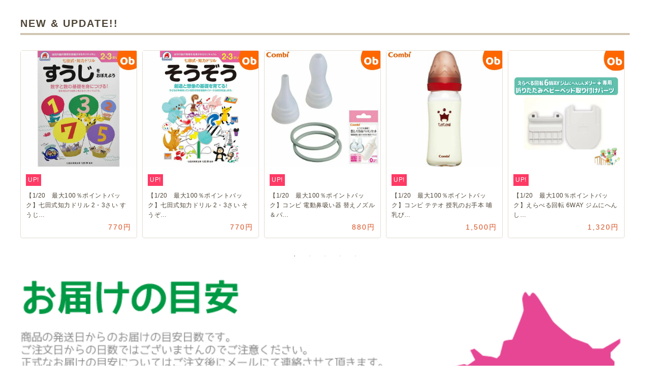

--- FILE ---
content_type: text/html
request_url: https://www.rakuten.ne.jp/gold/orange-baby/bn/include/footer.html?1718591980
body_size: 6710
content:
<!DOCTYPE html>
<html lang="ja" class="l-include">
<head>
  <meta charset="UTF-8">
    <meta name="viewport" content="width=device-width, initial-scale=1">
        
      <script src="https://ajax.googleapis.com/ajax/libs/jquery/3.3.1/jquery.min.js"></script>
  <link rel="stylesheet" href="https://cdnjs.cloudflare.com/ajax/libs/font-awesome/7.0.1/css/all.min.css" integrity="sha512-2SwdPD6INVrV/lHTZbO2nodKhrnDdJK9/kg2XD1r9uGqPo1cUbujc+IYdlYdEErWNu69gVcYgdxlmVmzTWnetw==" crossorigin="anonymous" referrerpolicy="no-referrer" />
  <base target="_parent">

        
  <title> ORANGE-BABY </title>
    
      <meta name="robots" content="noindex">
  <link rel="stylesheet" href="./../top/css/parts.css?693f751f0b4cd">
  <link rel="stylesheet" href="./../top/css/base.css?693f751f0b4cf">
<script type="text/template" name="rat" id="ratAccountId" value="1"></script> <script type="text/template" name="rat" id="ratServiceId" value="5"></script> <script type="text/template" name="rat" id="ratSiteSection" value="gold"></script> <script type="text/template" name="rat" id="ratAdobeSiteSection" value="shop"></script> <script type="text/template" name="rat" id="ratPageType" value="gold"></script> <script type="text/javascript" src="https://r.r10s.jp/com/rat/js/rat-cdn.js" async defer></script></head>


<body class="iframe biiino l-output-scope l-simple-front-bright">
    
      <footer class="l-footer">
      <div class="l-footer__wrapper is-12">
        
                                                <!-- 商品一覧：四角型5カラムスライダー -->
<section id="page-parts-134395598" data-page-parts-id="134395598" data-cols="5" data-slide-type="square"
  class="c-itemlist c-itemlist--square c-itemlist--slide-square--col5">
  <h2 class="c-itemlist__title"><span>NEW &amp; UPDATE!!</span></h2>
    <div class="c-container">
    <div class="c-itemlist__item" style="display:none">
      <a href="" class="c-block">
        <div class="c-square-crop">
          <img class="c-itemlist__item__img" src="" alt="">
        </div>
        <p class="c-itemlist__item__name"><span class="c-itemlist__item__name__inner"></span></p>
        <p class="c-itemlist__item__price"></p>
      </a>
    </div>
  </div>
</section>
<div class=""></div>
                                        <!-- bnr-col1 -->

<div class="c-bnr p-bnr--col1">
  
  <ul>
        <li class="c-bnr__item"
        data-start-date=""
        data-end-date="">
          <img src="https://www.rakuten.ne.jp/gold/orange-baby/mqmsystem/c4588b2f-85d6-4970-8a39-e01b7e2fe264/20170824133352367.gif?1765766431"/>
        </li>
      </ul>
  </div>

<script>
  $(function(){
    var dateObj = new Date();
    // 時間生成
    var datetime =
      dateObj.getFullYear()  * 100000000 +
      (dateObj.getMonth()+1) *   1000000 +
      dateObj.getDate()      *     10000 +
      dateObj.getHours()     *       100 +
      dateObj.getMinutes();

    $(".c-bnr__item").each(function() {
      if($(this).attr("data-start-date") && datetime < $(this).attr("data-start-date")){
                  $(this).remove();
              }
      if($(this).attr("data-end-date") && datetime > $(this).attr("data-end-date")){
                  $(this).remove();
              }
    });
  });
</script>
<div class=""></div>
                                                                                                                                                                                                                                                                                                                                          </div>
      
                        <!-- フッターショッピングガイド -->
<div class="l-footer__guide">
  <div class="l-footer__wrapper">
          <div class="l-footer__shopping-guide mb-3">
        <img src="https://www.rakuten.ne.jp/gold/orange-baby/bn/top/img/parts_provides-footer-guide-gray-1080_2.png">
      </div>
        <h3 class="l-footer__title"><span>SHOPPING GUIDE</span></h3>
          <div class="c-container l-footer__guide__container">
        <div class="l-footer__box l-footer__box--shipping">
          <h4 class="l-footer__box__title">送料について</h4>
          <div class="c-inner">
                          最低送料：<b>400円</b>〜
                                      <div class="l-footer__box--shipping__free mt-1">
                お買い上げ3,300円（税込）以上で送料無料！<br>（沖縄・離島・一部地域除く）
              </div>
                        <p class="l-footer__box__annotation mt-1">
              <i class="fa-solid fa-circle-info"></i> 返品等規定につきましては詳細リンク先をご覧ください。
            </p>
                          <div class="mt-2 mb-3">
                北海道・沖縄・一部地域を除く
              </div>
                        <div class="l-footer__box__button">
              <a href="https://www.rakuten.co.jp/orange-baby/info2.html#shipping">詳しくはコチラ</a>
            </div>
          </div>
        </div>

        <div class="l-footer__box">
          <h4 class="l-footer__box__title">お支払いについて</h4>
          <div class="c-inner">
                          <div class="l-footer__box__credit">
                ・クレジット
                <ul class="mt-1">
                                      <li><img src="https://www.rakuten.ne.jp/gold/orange-baby/bn/top/img/icon_credit-visa.png"></li>
                                                                                                          </ul>
              </div>
                                      ・銀行振込<br>
                                      ・代金引換<br>
                                      ・楽天バンク決済<br>
                                      ・コンビニ決済<br>
                                      ・後払い決済<br>
                                      ・PayPal<br>
                                      ・Alipay<br>
                                      ・ApplePay<br>
                        <p class="l-footer__box__annotation mt-1">
              <i class="fa-solid fa-circle-info"></i> 上記決済からお選びいただけます。
            </p>
                        <div class="l-footer__box__button">
              <a href="https://www.rakuten.co.jp/orange-baby/info2.html">詳しくはコチラ</a>
            </div>
          </div>
        </div>

        <div class="l-footer__box">
          <h4 class="l-footer__box__title">お届けについて</h4>
          <div class="c-inner">
            <div class="l-footer__box__delivery">
              通常、ご注文日から<b>1</b>営業日以内に出荷します。<br>
              （一部前払い決済を除く）
            </div>
            <p class="l-footer__box__annotation mt-1">
              <i class="fa-solid fa-circle-info"></i> ご注文の混雑時など、状況によっては前後しますことご注意ください。
            </p>
                      </div>
        </div>
      </div>
      <div class="c-container l-footer__guide__container mt-3">
        <div class="l-footer__box">
          <h4 class="l-footer__box__title">お問い合わせ</h4>
          <div class="c-inner">
            <div class="l-footer__box__contact">
              <b>ORANGE-BABY</b><br>
                              <i class="fa-regular fa-envelope fa-fw"></i> <a href="mailto:support@orange-baby.com">support@orange-baby.com</a><br>
                                            <i class="fa-solid fa-mobile-alt fa-fw"></i> 088-698-7524<br>
                            <!-- TASK: ○○曜日は除くの表記を一時的にコメントアウト -->
              <i class="fa-regular fa-clock fa-fw"></i> 営業時間 10:00〜18:00<!--<span class="font-size-sm">（土・日・祝除く）</span>-->
            </div>
            <p class="l-footer__box__annotation mt-1">
              <i class="fa-solid fa-circle-info"></i> 営業時間外でのお問い合わせにつきましては、翌営業日以降にご返信させていただきます。
            </p>
                      </div>
        </div>

        <div class="l-footer__box">
          <h4 class="l-footer__box__title">ショップより一言</h4>
          <div class="c-inner">
            <div class="l-footer__box__comment">
              お客様に喜んで頂けるショップを目指し、頑張って参ります！ どうぞよろしくお願い致します！
            </div>
            <div class="l-footer__box__shopimage">
                              <img src="https://www.rakuten.ne.jp/gold/orange-baby/bn/top/img/icon_footer-shop.png">
                          </div>
          </div>
        </div>

        <div class="l-footer__box">
          <h4 class="l-footer__box__title">受注・発送カレンダー</h4>
          <div class="c-inner">
            <section class="p-calendar js-p-calendar" data-calendar-term="2">
    <div class="js-p-calendar__list"></div>
  <div class="c-calendar__notation">
    赤色: 休業日(受注・発送なし)<br>
    青色: 受注対応のみ<br>
    黄色: 発送対応のみ<br>
    ※ご注文は24時間年中無休で受付
  </div>
  <div class="c-calendar__link text-center mt-3" style="display: none;">
    <a href="https://www.rakuten.co.jp/orange-baby/info.html#shipping"> ＞ 営業日カレンダーはコチラ</a>
  </div>
</section>

<script>
$(function(){
  /**
   * calendar DOM 生成
   *
   * 月曜始まりのカレンダを想定
   *
   * @param  Number year  対象年 e.g.) 2020
   * @param  Number month 対象月 e.g.) 3
   * @return  HtmlElement
   */
  let createCalendarHtml = function (year, month) {
    // 表示年月 (e.g.) 2020年03月
    const dt = new Date(year, month - 1);
    let html = '';
    html += '<p class="p-calendar__table-title">'
      + dt.getFullYear().toString() + '年'
      + ('0' + (dt.getMonth() + 1)).slice(-2) + '月'
      + '</p>';

    // table 生成開始
    html += '<table class="p-calendar__table js-p-calendar__table" data-month="' + month + '">';

    // 曜日行 (月曜始まり)
    html += '<tr class="p-calendar__table-header">'
    const weekList = ['月', '火', '水', '木', '金', '土', '日'];
    for (let i = 0; i < weekList.length; i++) {
      html += '<th>' + weekList[i] + '</th>'
    }
    html += '</tr>'

    // 日付
    const startDate = new Date(year, month - 1, 1); // 対象月 第1日目の日付 (e.g.) 1
    const endDate   = new Date(year, month,  0).getDate(); // 対象月 月末日付 (e.g.) 31
    const endDateOfLastMonth = new Date(year, month - 1, 0).getDate(); // 前月 月末日付
    const MAX_WEEK_NUMBER_PER_MONTH = 6; // 最大 6 週/月 cf.) 2017.07
    // 対象月第1日目の曜日 (曜日番号 変換) (e.g.) [1]:月曜, [2]:火曜, ..., [7]:日曜
    const startDateDay = (startDate.getDay() == 0 ) ? 7 : startDate.getDay();
    // 曜日番号
    const dayNumber = {
      mon: 1,
      tue: 2,
      wed: 3,
      thu: 4,
      fri: 5,
      sat: 6,
      sun: 7,
    };

    let dateCount = 1; // 日付
    dateLoop:
    for (let weekNumber=0; weekNumber<MAX_WEEK_NUMBER_PER_MONTH; weekNumber++) {
      html += '<tr>'

      for (let d = 0; d < weekList.length; d++) {
        // 第1週
        if (weekNumber == 0) {
          // 前月日付 (月曜始まり前提)
          let blankDateCount = startDateDay - 1;
          let lastMonthDate = endDateOfLastMonth - blankDateCount + 1 + d;
          if ((startDateDay !== dayNumber.moj) && (lastMonthDate <= endDateOfLastMonth)) {
            html += '<td class="p-calendar__table-data disabled">' + lastMonthDate + '</td>';
            continue;
          }

          // 対象月 日付
          html += '<td class="p-calendar__table-data">' + dateCount + '</td>';
          dateCount++;
          continue;
        }

        // 最終週
        if (dateCount > endDate) {
          let nextMonthDate = dateCount - endDate;
          html += '<td class="p-calendar__table-data disabled">' + nextMonthDate + '</td>';

          // 翌月最初の日曜日まで出力
          if ((new Date(year, month, nextMonthDate)).getDay() == 0) {
            break dateLoop;
          }

          dateCount++;
          continue;
        }

        // その他の日付
        html += '<td class="p-calendar__table-data">' + dateCount + '</td>';
        dateCount++;
      }

      html += '</tr>'
    }

    // table 終了
    html += '</table>'

    return html
  };

  /**
   * カレンダ表示
   *
   * カレンダ用 html 生成 & 生成した html を指定箇所へ append
   *
   * !! 注意 !!
   * gold upload 後, side nav 及び footer に同時に営業日カレンダ存在時不具合が発生する.
   * 対策として, カレンダ表示数(term) による場合分けを行った.
   *
   * @param  Number year  現在年 (e.g.) 2020
   * @param  Number month 現在月 (e.g.) 3
   * @return  void
   */
  let displayCalendars = function (year, month) {
    $('section.p-calendar').each(function(){
      let term = $(this).data('calendarTerm');
      let countCalenderTitleList = $(this).find('.p-calendar__table-title').length;

      if (countCalenderTitleList >= term) {
        return false;
      } else {
        let _year = year;
        let _month = month;
        let calendarHtml = '';
        for (i=0; i<term; i++) {
          // カレンダ セット
          calendarHtml = createCalendarHtml(_year, _month);
          $(this).find('.js-p-calendar__list').append(calendarHtml);

          // 月を進める
          _month++;
          if (_month > 12) {
            _year++;
            _month = 1;
          }
        }
      }
    });

  };

  /**
   * 店舗情報へのリンクを掲載
   *
   */
  let showStoreInfoLink = function(){
    $('section.p-calendar .c-calendar__notation').hide();
    $('section.p-calendar .c-calendar__link').show();
  };

  /**
   * 休業日を色付け
   *
   * @param  Array businessHolidayDates
   * @param  Array shippingOnlyDates
   * @param  Array shippingHolidayDateList
   * @return  void
   */
  let applyHolidayFormat = function (businessHolidayDates, shippingOnlyDates, orderOnlyDates) {
    // カレンダ table を1つずつ処理
    $('.js-p-calendar__table').each(function (index, element) {
      // 表示月 取得
      let month = $(this).data('month');
      let monthWithZeroPadding = ('0' + month).slice(-2);

      // API データから対象日を配列として抽出 (e.g.) [01, 02, 03, ..]
      //  * 休業日
      //  * 発送業務のみ日
      //  * 受注・お問合せ業務のみ日
      // 休業日
      let targetClosedDateList = [];
      if (businessHolidayDates.length) {
        targetClosedDateList = businessHolidayDates.filter(function(list){
          return monthWithZeroPadding == list.slice(4, 6);
        }).map(function(list){
          return list.slice(-2);
        });
      }
      // 発送業務のみ日
      let targetShippingDateList = [];
      if (shippingOnlyDates.length) {
        targetShippingDateList = shippingOnlyDates.filter(function(list){
          return monthWithZeroPadding == list.slice(4, 6);
        }).map(function(list){
          return list.slice(-2);
        });
      }
      // 受注業務のみ日
      let targetOrderOnlyDateList = [];
      if (orderOnlyDates.length) {
        targetOrderOnlyDateList = orderOnlyDates.filter(function(list){
          return monthWithZeroPadding == list.slice(4, 6);
        }).map(function(list){
          return list.slice(-2);
        });
      }

      // データ反映
      let weekLength = $(this).find('tr').length;
      $(this).find('tr').each(function (weekNumber, trElement) {
        // 曜日行
        if (weekNumber == 0) {
          return true;
        }

        // 日付行
        $(trElement).find('td').each(function (index, tdElement) {
          // 対象月以外
          // * 第1週 かつ 日付2桁
          // * 最終週 かつ 日付1桁
          let isUnTargetedDate = ((weekNumber == 1) && ($(tdElement).text().length > 1))
            || ((weekNumber == weekLength-1) && ($(tdElement).text().length < 2));
          if (isUnTargetedDate) {
            $(tdElement).addClass('disabled');
          }

          // 対象日
          let d = ('0' + $(tdElement).text()).slice(-2);

          // 休業日 指定
          if (targetClosedDateList.indexOf(d) > -1) {
            $(tdElement).addClass('active');
          }

          // 発送業務のみ 指定
          if (targetShippingDateList.indexOf(d) > -1) {
            $(tdElement).addClass('shipment-only'); 
          }

          // 受注業務のみ 指定
          if (targetOrderOnlyDateList.indexOf(d) > -1) {
            $(tdElement).addClass('orders-only');
          }
        });

      });
    });
  };

  /**
   * カレンダ表示データ 取得
   *
   * * 当月 1日 から 62日分 取得 (= 31 日/月 x 2ヶ月)
   */
  let today = new Date();
  let year  = today.getFullYear();
  let month = today.getMonth() + 1;
  $.ajax({
    type: 'GET',
    url: 'https://api.biiino.com/v1/rms/shop/calendar',
    beforeSend: function(request) {
      request.setRequestHeader('X-BIIINO-TOKEN', 'GQE7AemyeYcpExfVQuzex8CR6lmGjORr');
    },
  }).done(function(response, textStatus, jqXHR) {   
    // カレンダ表示
    displayCalendars(year, month);
    // 休業日適用
    applyHolidayFormat(
      response.data.businessHoliday.dates,   // 休業日付
      response.data.shippingOnly.dates,      // 発送のみ日付
      response.data.orderOnly.dates          // 受注のみ日付
    );
  })
  .fail(function(jqXHR, textStatus, errorThrown) {
    try {
      let response = JSON.parse(jqXHR.responseText);
      let message = JSON.parse(response.message);
      // 休業日RMSデフォルト時
      if(message.resultCode && message.resultCode === 'C008') {
        displayCalendars(year, month);
        return;
      }
    } catch (e) {
      console.log([jqXHR, textStatus, errorThrown]);
    }
    // エラー時、店舗情報へのリンクを表示
    showStoreInfoLink();
  });

});
</script>
                      </div>
        </div>

      </div>

    
  </div>

  <div class="l-footer__copyright">
    © ORANGE-BABY
  </div>

  <div class="l-footer__rakuten text-center">
    <a href="https://www.rakuten.co.jp/" target="_blank">楽天市場</a>
  </div>

</div>
<div class=""></div>
                                                                                                                                                                                                                                                                                            </footer>
  
  
    <script>
    $(function(){
      var event_id      = null;
      var template_type = null;
      try {
        var parent_element = window.parent.document.getElementsByClassName('event-iframe');
        event_id      = $(parent_element).attr("data-event-id");
        template_type = $(parent_element).attr("data-template-type");
      } catch (e) {}

      if(event_id){
        $('[href^="./../top/css/base.css"]').remove();
        $('head').append('<link rel="stylesheet" href="../../bn/event/'+event_id+'/css/base.css" type="text/css" />');
        $('head').append('<link rel="stylesheet" href="../../bn/event/'+event_id+'/css/parts.css" type="text/css" />');
      }
      if(template_type == 'dynamic'){
        $('body').addClass('l-dh');
      }
    });
  </script>
  <script type="text/javascript" src="./../top/js/slick.min.js"></script>
  <script type="text/javascript" src="./../top/js/ofi.min.js"></script>
  <script src="./../top/js/base.js?693f751f0b4d4"></script>
  <script type="text/javascript" src="./../top/js/iframeResizer.contentWindow.min.js"></script>

  <script>
    window.mall       = 0;
    window.shopCode   = 'orange-baby';
    window.ApiUrl     = 'https://api.biiino.com';
    window.ApiVersion = 'v1';
    window.ApiToken   = 'GQE7AemyeYcpExfVQuzex8CR6lmGjORr';
    window.baseAssetsUrl = 'https://www.rakuten.ne.jp/gold/orange-baby/bn/top';
    window.itemListPagePartsList = [{"id":134395598,"page_id":998263,"parts_id":33,"parts_template_id":17,"sort":0,"title":"NEW \u0026 UPDATE!!","created_at":"2025-12-15T02:40:29.000000Z","updated_at":"2025-12-15T02:40:29.000000Z","parts":{"id":33,"display_area":"footer","name":"\u5546\u54c1\u3092\u9078\u3076","description":"\u5546\u54c1\u3092\u81ea\u52d5\u3082\u3057\u304f\u306f\u624b\u52d5\u3067\u9078\u3093\u3067\u8868\u793a\u3059\u308b\u3053\u3068\u304c\u3067\u304d\u307e\u3059\u3002\u003Cbr\u003E\u203b\u81ea\u52d5\u66f4\u65b0\u7cfb\u306f\u697d\u5929\u5e02\u5834\u30b7\u30b9\u30c6\u30e0\u4ed5\u69d8\u4e0a\u3001\u6700\u65b0\u60c5\u5831\u306e\u53cd\u6620\u307e\u3067\u306b\u6700\u592724\u6642\u9593\u306e\u30bf\u30a4\u30e0\u30e9\u30b0\u304c\u3042\u308a\u307e\u3059","icon_file":"parts\/thumbnails\/icon_top-parts-item.png","sort":1,"is_fixed":0,"is_multiple":1,"is_selectable":1,"deleted_at":null,"created_at":"2018-12-28T13:28:03.000000Z","updated_at":"2025-12-14T22:43:40.000000Z"},"page_values":[{"id":958938821,"page_parts_id":134395598,"type":"edit-title","value":"edit","sort":0,"created_at":null,"updated_at":null},{"id":958938822,"page_parts_id":134395598,"type":"height","value":"520","sort":2,"created_at":null,"updated_at":null},{"id":958938823,"page_parts_id":134395598,"type":"itemlist-type","value":"new","sort":3,"created_at":null,"updated_at":null},{"id":958938824,"page_parts_id":134395598,"type":"display-rows","value":"5","sort":4,"created_at":null,"updated_at":null},{"id":958938825,"page_parts_id":134395598,"type":"width","value":null,"sort":1,"created_at":null,"updated_at":null}],"page_images":[],"parts_template":{"id":17,"name":"\u30b9\u30e9\u30a4\u30c9\u56db\u89d2\u578b \u00d75","description":"","sort":22,"icon_file":"parts\/parts-template\/icon_top-item-type-col5-slide-square.png","assets_dir":"parts\/basic\/common\/item_slide_square_col5","is_selectable":true,"deleted_at":null,"created_at":"2018-12-28T13:28:03.000000Z","updated_at":"2019-08-02T02:05:38.000000Z"}}];
    window.pageType   = 'pc';
  </script>
<script type="text/javascript" src="https://r.r10s.jp/com/js/d/pa/pa3.min.js" async defer></script></body>
</html>


--- FILE ---
content_type: text/css
request_url: https://www.rakuten.ne.jp/gold/orange-baby/bn/top/css/parts.css?693f751f0b4cd
body_size: 1619
content:
.l-footer__shopping-guide{padding:0 1rem;text-align:center}.p-calendar{margin-bottom:1.2rem}.p-calendar .p-calendar__table-title{text-align:center;margin-bottom:0.6rem;letter-spacing:3px}.p-calendar .p-calendar__table{width:100%;margin-bottom:1rem;background-color:#fff;border-collapse:separate;border-spacing:3px 3px;border:1px solid #eee}.p-calendar__table,.p-calendar__table th,.p-calendar__table td{color:#444;border:0}.p-calendar .p-calendar__table-header th{padding:0.5rem 0;background-color:#f2f2f2;font-weight:bold}.p-calendar .p-calendar__table-data{text-align:center;font-size:small;padding:0.5rem 0.3rem}.p-calendar .p-calendar__table-data.active{background-color:#fae3e1;border-radius:4px}.p-calendar .p-calendar__table-data.shipping-only{background-color:#cee2f5;border-radius:4px}.p-calendar .p-calendar__table-data.shipment-only{background-color:#f4f2c7;border-radius:4px}.p-calendar .p-calendar__table-data.orders-only{background-color:#cee2f5;border-radius:4px}.p-calendar .p-calendar__table-data.disabled{background-color:whitesmoke;color:#aaa}.p-calendar .c-calendar__wrap{margin:2rem}.p-calendar .c-calendar__notation{text-align:center;font-size:1.1rem}.c-itemlist--slide-square--col5 .c-itemlist__item{margin-right:10px}.c-itemlist__no-data{width:100%;text-align:center}.p-bnr--col1 img{width:100%}.c-translucence{opacity:0.5}.c-header__searchbox{margin:1rem 0;text-align:center}@media screen and (min-width:768px){.c-header__searchbox .c-searchbox__keyword{width:40%}.c-header__searchbox .c-searchbox__popular{display:inline-block;margin-top:2rem}}@media screen and (max-width:768px){.c-header__searchbox .c-searchbox__keyword{width:80%}.c-header__searchbox .c-searchbox__popular{display:inline-block;max-width:93%;margin-top:2rem}}.p-header__kanban{margin-bottom:1.5rem}.p-header__kanban h1:before{content:none !important}.p-header__kanban__text a{display:block;padding:1.5rem 1rem}.header__kanban__logo .c-full-scale{width:100%}.p-header__kanban__logo h1{padding-left:0}.p-bnr--col3 .c-container:not(.slick-slider) li{width:calc(33.3% - 7px);text-align:center}.p-bnr--col3 .c-container:not(.slick-slider) li:not(:nth-child(3n)):not(:last-child){margin-right:8px}.c-translucence{opacity:0.5}.c-header__menu--image img{width:auto;height:auto;max-width:100%;max-height:100px}.c-header__menu--image li{margin-bottom:1rem}.c-header__menu--image li:not(:last-child){margin-right:1rem}.c-header__menu--image li > a:hover{background-color:transparent !important}#c-header__menu__burger--open{display:inline-block;width:30px;height:22px;vertical-align:middle}#c-header__menu__burger--open span,#c-header__menu__burger--open span:before,#c-header__menu__burger--open span:after{position:absolute;height:3px;width:25px;margin-top:5px;border-radius:3px;display:block;content:"";cursor:pointer}#c-header__menu__burger--open span:before{bottom:-8px}#c-header__menu__burger--open span:after{bottom:-16px}#c-header__menu__burger--close{display:none;position:fixed;z-index:99;top:0;left:0;width:100%;height:100%;background:black;opacity:0;transition:0.3s ease-in-out}#c-header__menu__burger--input:checked ~ #c-header__menu__burger--close{display:block;opacity:0.5}@media screen and (max-width:768px){.c-header__menu{position:relative}.c-container--child-flex{flex:none}.c-header__menu .c-container{display:block}.c-header__menu .c-container--justify{justify-content:unset}#c-header__menu__burger--content{overflow:auto;position:fixed;top:0;left:0;z-index:9999;width:90%;max-width:320px;height:100%;background:#fff;transition:0.3s ease-in-out;-webkit-transform:translateX(-105%);transform:translateX(-105%)}#c-header__menu__burger--content li{border-bottom:1px dashed #bbb;margin-right:0;margin-bottom:0}#c-header__menu__burger--content li a{border:none}#c-header__menu__burger--input:checked ~ #c-header__menu__burger--content{-webkit-transform:translateX(0%);transform:translateX(0%);box-shadow:6px 0 25px rgba(0, 0, 0, 0.15)}.l-header .c-header__menu.hamburger--off{background-color:transparent !important;padding:0 0.2rem;position:inherit}.c-header__menu.hamburger--off .c-container{display:flex}.c-header__menu.hamburger--off #c-header__menu__burger--open{display:none}.c-header__menu.hamburger--off #c-header__menu__burger--content{position:inherit;width:100%;max-width:100%;background:none;transition:inherit;-webkit-transform:translateX(0%);transform:translateX(0%)}.c-header__menu.hamburger--off #c-header__menu__burger--content li{border-bottom:none}.c-header__menu.hamburger--off li > a{display:block !important;padding:1rem 0 !important;height:100%;font-size:1.2rem !important}.c-header__menu.hamburger--off #c-header__menu__burger--input:checked ~ #c-header__menu__burger--content{box-shadow:none}}@media screen and (min-width:769px){#c-header__menu__burger--open{display:none}}.p-bnr--col6.c-bnr--slide li{margin:0 0.2rem}.c-translucence{opacity:0.5}.p-bnr--col6 .c-bnr--slide-ready{display:flex;width:100%}@media (max-width:600px){.p-bnr--col6 .c-bnr--slide-ready li{width:calc(50% - 0.4rem)}.p-bnr--col6 .c-bnr--slide-ready li:nth-child(n + 3){display:none}}@media (min-width:601px){.p-bnr--col6 .c-bnr--slide-ready li{width:calc(16.66% - 0.4rem)}.p-bnr--col6 .c-bnr--slide-ready li:nth-child(n + 7){display:none}}.p-bnr--col3 .c-container:not(.slick-slider) li{width:calc(33.3% - 7px);text-align:center}.p-bnr--col3 .c-container:not(.slick-slider) li:not(:nth-child(3n)):not(:last-child){margin-right:8px}.c-translucence{opacity:0.5}.c-itemlist--slide-square--col4 .c-itemlist__item{margin-right:10px}.c-itemlist__no-data{width:100%;text-align:center}.c-itemlist--list-square--col2 .c-itemlist__item{width:calc(50% - 10px)}.c-itemlist--list-square--col2 .c-itemlist__item:not(:nth-child(2n)):not(:last-child){margin-right:10px}.c-itemlist__no-data{width:100%;text-align:center}.c-itemlist__item__select-rank .rank-01 span,.c-itemlist__item__select-rank .rank-02 span,.c-itemlist__item__select-rank .rank-03 span{font-size:25px !important}.c-itemlist__item__select-rank img{width:28px !important}.c-itemlist__item__select-rank span{font-size:20px !important}.c-itemlist--slide-square--col6 .c-itemlist__item{margin-right:10px}.c-itemlist__no-data{width:100%;text-align:center}.c-itemlist--circle--col3 .c-itemlist__item{width:calc(33% - 10px)}.c-itemlist__no-data{width:100%;text-align:center}.p-bnr--col1 img{width:100%}.c-translucence{opacity:0.5}.l-sidenav-parts.p-category--pulldown li{position:relative;letter-spacing:1px;cursor:pointer}.l-sidenav-parts.p-category--pulldown li:after{content:"\f054";font:var(--fa-font-solid);display:block;float:right;position:absolute;top:50%;margin:-9px;right:9px;font-size:12px}.l-sidenav-parts.p-category--pulldown li.down:after{content:""}.l-sidenav-parts li.p-category--pulldown__child{font-size:1.2rem;padding-left:1.5rem}.c-sidenav__list li.p-category--pulldown__parent,.c-sidenav__list li.p-category--pulldown__child a{display:block;padding:1.2rem 0 1.2rem 0.4rem}.c-price-range img{margin-bottom:1rem}.l-sidenav-parts .c-searchbox__inner{text-align:center;padding:0 0.3rem}.l-sidenav-parts .c-searchbox__popular__title{text-align:center}.l-sidenav-parts .c-magazine-form__textarea{padding:0.5rem 0.3rem;border-radius:3px}.p-calendar{margin-bottom:1.2rem}.p-calendar .p-calendar__table-title{text-align:center;margin-bottom:0.6rem;letter-spacing:3px}.p-calendar .p-calendar__table{width:100%;margin-bottom:1rem;background-color:#fff;border-collapse:separate;border-spacing:3px 3px;border:1px solid #eee}.p-calendar__table,.p-calendar__table th,.p-calendar__table td{color:#444;border:0}.p-calendar .p-calendar__table-header th{padding:0.5rem 0;background-color:#f2f2f2;font-weight:bold}.p-calendar .p-calendar__table-data{text-align:center;font-size:small;padding:0.5rem 0.3rem}.p-calendar .p-calendar__table-data.active{background-color:#fae3e1;border-radius:4px}.p-calendar .p-calendar__table-data.shipping-only{background-color:#cee2f5;border-radius:4px}.p-calendar .p-calendar__table-data.shipment-only{background-color:#f4f2c7;border-radius:4px}.p-calendar .p-calendar__table-data.orders-only{background-color:#cee2f5;border-radius:4px}.p-calendar .p-calendar__table-data.disabled{background-color:whitesmoke;color:#aaa}.p-calendar .c-calendar__wrap{margin:2rem}.p-calendar .c-calendar__notation{text-align:center;font-size:1.1rem}.p-bnr--col1 img{width:100%}.c-translucence{opacity:0.5}


--- FILE ---
content_type: text/css
request_url: https://www.rakuten.ne.jp/gold/orange-baby/bn/top/css/base.css?693f751f0b4cf
body_size: 6549
content:
@charset "UTF-8";html,body,div,span,applet,object,iframe,h1,h2,h3,h4,h5,h6,p,blockquote,pre,a,abbr,acronym,address,big,cite,code,del,dfn,em,img,ins,kbd,q,s,samp,small,strike,strong,sub,sup,tt,var,b,u,i,center,fieldset,form,legend,article,aside,canvas,details,embed,figure,figcaption,footer,header,hgroup,menu,nav,output,ruby,section,summary,time,mark,audio,video,button{margin:0;padding:0;border:0;font-size:100%;font:inherit}article,aside,details,figcaption,figure,footer,header,hgroup,menu,nav,section{display:block}ol,ul{list-style:none}blockquote,q{quotes:none}blockquote:before,blockquote:after,q:before,q:after{content:'';content:none}table{border-collapse:collapse;border-spacing:0}.p-freespace td{padding:0.3rem 0.4rem}button{background-color:transparent;border:none;cursor:pointer;outline:none;padding:0;appearance:none}.c-main__latest-news__table{border:2px solid #d1c4b2}.c-main__latest-news__table__date{color:#4f4537}html,.preview-html{box-sizing:border-box;font-family:Lato, 'Noto Sans JP', 'Hiragino Kaku Gothic ProN', Meiryo, 'ＭＳ Ｐゴシック', sans-serif;font-size:62.5%;color:#4f4537}.c-parts-preview__iframe{background-color:transparent}*,*:before,*:after{box-sizing:inherit;padding:0;margin:0}.clearfix:after{content:" ";display:block;clear:both}.l-body,.biiino{background-color:#e6d3be;background-image:none}.iframe.l-output-scope{background-color:transparent !important}body,.preview-body{font-size:1.4rem;padding:0;line-height:1.6;letter-spacing:0.5px}.preview-body .l-header,.preview-body .l-main{background-color:transparent}a{text-decoration:none;color:#2b89b5}a img:hover{opacity:0.8}h1,h2,h3,h4,h5{letter-spacing:1px;font-weight:900}h1{font-size:2.4rem}h2{font-size:2rem}h3{font-size:1.8rem}h4{font-size:1.6rem}h5{font-size:1.4rem}img{max-width:100%;vertical-align:bottom}.l-wrapper{margin:0 auto;position:relative;z-index:5}.l-middle{width:1200px;margin:0 auto}.grid{display:-webkit-box;display:-ms-flexbox;display:flex;-ms-flex-wrap:wrap;flex-wrap:wrap;-webkit-box-orient:horizontal;-webkit-box-direction:normal;-ms-flex-direction:row;flex-direction:row}.grid > *{-webkit-box-flex:1;-ms-flex:1;flex:1}.is-1,.is-2,.is-3,.is-4,.is-5,.is-6,.is-7,.is-8,.is-9,.is-10,.is-11,.is-12{-webkit-box-flex:0;-ms-flex:none;flex:none}.is-1{width:8.33333%}.is-2{width:16.66666%}.is-3{width:25%}.is-4{width:33.33333%}.is-5{width:41.66666%}.is-6{width:50%}.is-7{width:58.33333%}.is-8{width:66.66666%}.is-9{width:75%}.is-10{width:83.33333%}.is-11{width:91.66666%}.is-12{width:100%}.is-1--offset{margin-left:8.33333%}.is-2--offset{margin-left:16.66666%}.is-3--offset{margin-left:25%}.is-4--offset{margin-left:33.33333%}.is-5--offset{margin-left:41.66666%}.is-6--offset{margin-left:50%}.is-7--offset{margin-left:58.33333%}.is-8--offset{margin-left:66.66666%}.is-9--offset{margin-left:75%}.is-10--offset{margin-left:83.33333%}.is-11--offset{margin-left:91.66666%}.is-12--offset{margin-left:100%}.l-header{display:block;width:1200px;margin:0 auto;margin-bottom:4rem}.l-header__banner{margin-bottom:1.5rem}.l-header__shopmenu{font-size:1.2rem;text-align:right;margin:0 auto 3rem;padding-top:3rem}.l-header__shopmenu a{color:#4f4537}.l-header__shopmenu a:hover{text-decoration:underline}.l-header__shopmenu li{display:inline;margin-left:1.5rem}.l-header__shopmenu li:before{content:"\f105";font:var(--fa-font-solid);display:inline;padding-right:0.5rem}@media screen and (max-width:768px){.l-header__shopmenu{display:none}.l-header{margin-bottom:2rem !important}}.l-sidenav{width:220px;margin-right:30px}.l-sidenav h3{font-size:1.8rem;padding-bottom:0.4rem;margin-bottom:1.5rem;letter-spacing:2px}.l-sidenav-parts{margin-bottom:3rem}.l-sidenav-parts__inner{text-align:center;padding:0 0.3rem}@media screen and (max-width:768px){.l-middle .l-sidenav{width:100%;margin:1rem 0;order:2}.preview-html .l-sidenav{display:block}}.l-main{width:950px}.l-main section{margin-bottom:4rem}.l-main h2{font-size:2.2rem}.l-category-contents{background:none}.l-category-contents .l-main{width:910px !important}.l-category-contents .l-middle{margin-top:0}.l-category-contents section{margin-bottom:4rem}.l-common-contents{background:none}.l-common-contents .l-main{width:910px !important}.l-common-contents .l-middle{margin-top:0}.l-common-contents section{margin-bottom:4rem}.l-main-parts.c-searchbox{background-color:#efeae3;border-radius:4px}.l-event .l-main{width:100%}@media screen and (max-width:768px){.l-middle .l-main{width:100%;order:1}}.l-footer{margin-top:3rem}.l-footer__guide{background-color:#efeae3;padding:2rem 0 3rem}.l-footer__guide .l-footer__wrapper{border-bottom:1px dotted #4f4537}.l-footer__guide__container{padding:0 2.5rem}.l-footer__wrapper{width:1200px;margin:0 auto;padding-bottom:3rem}.l-footer__title{font-size:3rem;color:#fff;background-color:#d1c4b2;border-bottom:0;margin-bottom:3rem;padding-left:1.5rem}.l-footer__box{width:calc(33.3% - 10px);min-height:300px;position:relative;padding:1rem;border-radius:4px;background-color:#fff}.l-footer__box:not(:nth-child(3n)){margin-right:15px}.l-footer__box b{font-size:1.6rem;font-weight:900}.l-footer__box a{color:#4f4537}.l-footer__box a:hover{text-decoration:underline}.l-footer__box .c-inner{padding:0 0.4rem}.l-footer__box__title{border-bottom:3px solid #d1c4b2;margin-bottom:1.2rem;padding-bottom:0.5rem;letter-spacing:1px}.l-footer__box--shipping__free{font-size:1.2rem;background-color:#edf29b;padding:0.2rem 0.4rem;text-align:center;letter-spacing:1.8px}.l-footer__box__annotation{font-size:1.2rem;color:#888}.l-footer__box__button{width:138px;color:#fff;position:absolute;bottom:1.2rem;right:1.4rem;background-color:#d1c4b2;padding:0.2rem 0 0.2rem 1rem;border-radius:4px}.l-footer__box__button:before{content:"\f105";font:var(--fa-font-solid);display:inline;padding-right:0.5rem}.l-footer__box__button a{color:#fff}.l-footer__box__credit{margin-bottom:0.5rem}.l-footer__box__credit li{display:inline-block;width:50px;margin-left:0.5rem}.l-footer__box__contact{line-height:2.2}.l-footer__box__comment{position:relative;display:inline-block;width:100%;color:#fff;background-color:#d1c4b2;padding:1rem;font-size:1.2rem;border-radius:4px}.l-footer__box__comment:before{content:"";position:absolute;top:100%;left:50%;margin-left:-15px;border:13px solid transparent;border-top:15px solid #d1c4b2}.l-footer__box__shopimage{text-align:center;margin-top:2.6rem}.l-footer__box__shopimage img{width:120px;height:120px;border-radius:50%}.l-footer__copyright{font-size:1.2rem;text-align:center;margin-top:2rem;letter-spacing:3px}@media screen and (max-width:768px){.l-footer__wrapper{width:100%}.l-footer__guide__container.mt-3{margin-top:0 !important}.l-footer__guide__container .l-footer__box{width:100%;min-height:unset;margin:0 auto 1.5rem}.l-footer__box__button{position:static;margin-top:0.8rem}}.c-block{display:block}.c-inline-block{display:inline-block}.c-hidden{display:none}.text-center{text-align:center}.c-width--100{width:100%}.c-width--middle{width:1200px;margin-right:auto;margin-left:auto}h2,h3{color:#4f4537;font-weight:900;border-bottom:4px solid #d1c4b2;padding-bottom:0.3rem;letter-spacing:2px;width:100%;background-color:#fff}h2{margin-bottom:2rem}h3{margin-bottom:1.5rem}.c-container{display:-webkit-box;display:-ms-flexbox;display:flex;-ms-flex-wrap:wrap;-webkit-flex-wrap:wrap;flex-wrap:wrap}.c-container--inline{display:-webkit-inline-box;display:-ms-inline-flexbox;display:inline-flex;-ms-flex-wrap:wrap;-webkit-flex-wrap:wrap;flex-wrap:wrap}.c-container--nowrap{flex-wrap:nowrap;flex-direction:column}.c-container--justify-between{-webkit-box-pack:justify;-ms-flex-pack:justify;justify-content:space-between}.c-container--child-flex > *{-webkit-box-flex:1;-ms-flex:1;flex:1}.c-balloon--top{position:relative;padding:1rem;font-size:1.2rem;border-radius:4px;background-color:#efeae3;margin-top:2.2rem}.c-balloon--top:before{content:"";position:absolute;bottom:100%;left:50%;margin-left:-15px;border:13px solid transparent;border-bottom:15px solid #efeae3}.c-balloon--bottom{position:relative;display:inline-block;padding:1rem;font-size:1.2rem;border-radius:4px;background-color:#efeae3;margin-bottom:2.2rem}.c-balloon--bottom:before{content:"";position:absolute;top:100%;left:50%;margin-left:-15px;border:13px solid transparent;border-top:15px solid #efeae3}.l-sidenav-parts .c-magazine-form__textarea{width:100%;border-radius:5px;border:1px solid #ccc}@media screen and (max-width:768px){.l-wrapper{width:100%;padding-top:0}.l-wrapper .l-header,.l-wrapper .l-footer,.l-wrapper .c-width--middle{width:100% !important}.l-middle{width:100%}h1,h2,h3,h4,h5{padding-left:0.5rem}.l-sidenav-parts h1,.l-sidenav-parts h2,.l-sidenav-parts h3,.l-sidenav-parts h4,.l-sidenav-parts h5{padding-left:0}.c-itemlist .c-container{padding:0 0.3rem}.preview-html .l-wrapper,.preview-html .l-header{width:1200px}.preview-html .l-wrapper .l-main,.preview-html .l-header .l-main{width:950px}}.c-btn-group{text-align:center}.c-btn{display:inline-block;color:#4f4537;border:none;text-align:center;letter-spacing:1px;vertical-align:middle;user-select:none}.c-btn--md{font-weight:normal;padding:1rem 1.2rem;border-radius:2px}.c-btn--lg{font-size:1.8rem;font-weight:normal;padding:1.2rem 4rem;border-radius:4px;letter-spacing:2px}.c-btn--common{background-color:#e6d3be;border:2px solid #d1c4b2;border-radius:6px}.c-btn--common:hover{border:none}.c-btn--shadow{box-shadow:1px 1px 3px #ccc}.c-btn--submit:hover,.c-btn--common:hover{background-color:#fbfaf8;position:relative;top:2px;box-shadow:none;text-decoration:none;color:#4f4537;text-decoration:underline}.c-sidenav__list li:not(.down),.c-sidenav__list dd:not(.down){color:#4f4537;border-bottom:1px dashed #d1c4b2;cursor:pointer}.c-sidenav__list li:not(.down):hover,.c-sidenav__list dd:not(.down):hover{background-color:#fbfaf8}.c-sidenav__list li:not(.down) a,.c-sidenav__list dd:not(.down) a{color:#4f4537}.c-searchbox__keyword{width:150px;margin-right:0.6rem;padding:0.8rem 0.7rem;border:1px solid #4f4537;border-radius:4px}.c-star{position:relative;display:inline-block;width:70px;height:14px;font-size:14px}.c-star:before,.c-star:after{position:absolute;top:0;left:0;content:'★★★★★';display:inline-block;height:14px;line-height:14px}.c-star:before{color:#ddd}.c-star:after{color:#ffa500;overflow:hidden;white-space:nowrap}.c-star0:after{width:0}.c-star1:after{width:14px}.c-star1-5:after{width:21px}.c-star2:after{width:28px}.c-star2-5:after{width:35px}.c-star3:after{width:42px}.c-star3-5:after{width:49px}.c-star4:after{width:56px}.c-star4-5:after{width:63px}.c-star5:after{width:70px}.c-bnr{margin-bottom:0.5rem}.c-bnr li:not(:last-child){margin-bottom:0.5rem}.c-bnr img{width:100%}.c-bnr .c-container{-webkit-box-pack:justify;-ms-flex-pack:justify;justify-content:space-between}.c-bnr .c-bnr__item a{display:block}.c-bnr .c-bnr__item p a{text-align:center;color:#2b89b5;margin-top:0.5rem;line-height:1.6;font-size:1.3rem;word-wrap:break-word}.c-header__menu{margin:1rem 0}.c-header__menu li > a{display:block;background-color:#fff;color:#4f4537;font-weight:900;padding:1.4rem 0;text-align:center;font-size:1.4rem;letter-spacing:1px}.c-header__menu li > a:hover{background-color:#fbfaf8}.c-header__menu--basic{border-left:2px solid #d1c4b2}.c-header__menu--basic li > a{border-right:2px solid #d1c4b2}.c-header__menu--block li > a{border:2px solid #d1c4b2;-webkit-border-radius:4px;-moz-border-radius:4px;border-radius:4px}@media screen and (max-width:768px){.l-header .c-header__menu{position:fixed;top:0;right:0;z-index:9999;border-left:0;background-color:#eee;padding:0.3rem 0.3rem 1rem 0.6rem;border-radius:2px;margin:0}#c-header__menu__burger--open span,#c-header__menu__burger--open span:before,#c-header__menu__burger--open span:after{background:#555}}.p-header__kanban h1{font-size:2rem}.p-header__kanban .p-header__kanban__text{background-color:#d1c4b2}.p-header__kanban .p-header__kanban__text a{color:#fff}.p-header__kanban .p-header__kanban__logo{max-width:1200px}.l-header .p-category--simple li,.l-main .p-category--simple li{display:-webkit-box;display:-ms-flexbox;display:flex;border:2px solid #d1c4b2;background-color:#fff}.l-header .p-category--simple li a,.l-main .p-category--simple li a{width:100%;display:flex;justify-content:center;align-items:center;color:#4f4537}.c-itemlist{margin-bottom:3rem;overflow:hidden}.c-itemlist h2{margin-bottom:3rem}.c-itemlist__item{margin-bottom:2rem}.c-itemlist__item a{color:#4f4537;padding-bottom:1rem;border-radius:4px}.c-itemlist__item a:hover .c-itemlist__item__name{text-decoration:underline}.c-itemlist__item .c-itemlist__item__select-rank{color:#4f4537;padding:1rem}.c-itemlist__item .c-itemlist__item__select-rank .rank-01 span,.c-itemlist__item .c-itemlist__item__select-rank .rank-02 span,.c-itemlist__item .c-itemlist__item__select-rank .rank-03 span{font-size:19px;font-weight:900}.c-itemlist__item .c-itemlist__item__select-rank span{display:inline-block;font-size:16px;font-weight:bold;line-height:100%;letter-spacing:-2px}.c-itemlist__item .c-itemlist__item__select-rank img{display:inline-block !important;vertical-align:baseline;margin-right:7px;width:20px}.c-itemlist__item .c-itemlist__item__name{font-size:1.2rem}.c-itemlist__item .c-itemlist__item__price{text-align:right;letter-spacing:2px;margin-top:0.3rem;color:#d94d1e}.c-itemlist__item .c-display-price{color:#111 !important;font-weight:normal !important}.c-itemlist--square .c-itemlist__item__img,.c-itemlist--tile .c-itemlist__item__img{object-fit:contain;-o-object-fit:contain;object-position:center;-o-object-position:center;font-family:'object-fit: contain; object-position: center;';transition-duration:0.3s}.c-itemlist--circle .c-itemlist__item__img{object-fit:cover;-o-object-fit:cover;object-position:center;-o-object-position:center;font-family:'object-fit: cover; object-position: center;';transition-duration:0.3s}.c-itemlist__item__before{border:1px dashed #000;color:#000;background-color:#f4fc07;border-radius:2px;padding:0.2rem;text-align:center;font-weight:bold;letter-spacing:1px;width:96%;margin:0 auto 0.4rem}.c-itemlist__item__name,.c-itemlist__item__price{margin:1rem 1rem 0 1rem}.c-itemlist__item__new,.c-itemlist__item__review,.c-itemlist__item__point,.c-itemlist__item__freeshipping{font-size:1.2rem}.c-itemlist__item__new,.c-itemlist__item__star,.c-itemlist__item__review,.c-itemlist__item__point,.c-itemlist__item__freeshipping{margin:1rem 0 0 1rem}.c-itemlist--square--col5 .c-itemlist__item__new,.c-itemlist--square--col6 .c-itemlist__item__new,.c-itemlist--square--col5 .c-itemlist__item__review,.c-itemlist--square--col6 .c-itemlist__item__review,.c-itemlist--square--col5 .c-itemlist__item__point,.c-itemlist--square--col6 .c-itemlist__item__point,.c-itemlist--square--col5 .c-itemlist__item__freeshipping,.c-itemlist--square--col6 .c-itemlist__item__freeshipping{font-size:1rem}.c-itemlist--square--col5 .c-itemlist__item__name,.c-itemlist--square--col6 .c-itemlist__item__name{font-size:1.1rem}.c-itemlist--square--col5 .c-itemlist__item__price,.c-itemlist--square--col6 .c-itemlist__item__price{font-size:1.2rem}.c-itemlist--square .c-container,.c-itemlist--tile .c-container{margin-bottom:2rem}.c-itemlist--square .c-itemlist__item,.c-itemlist--tile .c-itemlist__item{border-radius:4px;background-color:#fff;border:1px solid #e4dcd2}.c-itemlist--square a:hover .c-itemlist__item__img,.c-itemlist--tile a:hover .c-itemlist__item__img{transform:scale(1.1);transition-duration:0.3s;opacity:0.8}.c-itemlist--square .c-square-crop{margin-bottom:0.5rem}.c-itemlist--circle .c-container{margin-bottom:2rem}.c-itemlist--circle .c-itemlist__item__img{border-radius:50%}.c-itemlist--circle a:hover .c-itemlist__item__img{transition:all 0.2s;border-radius:6px}.c-itemlist--tile--col3 .c-itemlist__item,.c-itemlist--tile--col4 .c-itemlist__item{width:calc(100% - 10px);-webkit-column-break-inside:avoid;page-break-inside:avoid;break-inside:avoid}.c-itemlist--tile--col3 .c-itemlist__item .c-itemlist__item__img,.c-itemlist--tile--col4 .c-itemlist__item .c-itemlist__item__img{width:100%}.c-itemlist--tile--col3 .c-pagination,.c-itemlist--tile--col4 .c-pagination{margin-top:2rem}.c-itemlist__item__new{display:inline-block;color:#fff;background-color:#ff3a65;padding:0.2rem 0.4rem}.c-itemlist__item__point{display:inline-block;color:#fff;background-color:#ff3a65;padding:0.2rem 0.4rem}.c-itemlist__item__review{color:#594c90}.c-itemlist__item__review:before{content:"\f086";font:var(--fa-font-solid);display:inline-block;margin-right:0.5rem}.c-itemlist__item__freeshipping{display:inline-block;color:#fff;background-color:#1b3e66;padding:0.2rem 0.4rem}.c-itemlist .c-container{-webkit-box-pack:justify;-ms-flex-pack:justify;justify-content:space-between}.c-itemlist .c-square-crop{position:relative;width:100%;overflow:hidden}.c-itemlist .c-square-crop:before{content:"";display:block;padding-top:100%}.c-itemlist .c-square-crop img{position:absolute;width:100%;height:100%;top:0;right:0;bottom:0;left:0;margin:auto}.c-itemlist__item__price .u-line-through{color:#000 !important;text-decoration:line-through}.c-itemlist--list-square--col1 .c-itemlist__item{position:relative}@media screen and (min-width:769px){.c-itemlist--list-square--col1 .c-itemlist__item{padding:2rem 12px 12px 12px;border:15px solid #ece6df}}@media screen and (max-width:768px){.c-itemlist--list-square--col1 .c-itemlist__item{padding:1.1rem 5px 5px 5px;border:8px solid #ece6df}}.c-itemlist--list-square--col1 .c-itemlist__item a{margin:0;padding:0;height:100%}.c-itemlist--list-square--col1 .c-itemlist__item .c-itemlist__item__wrap{display:flex;flex-flow:column;justify-content:space-between}.c-itemlist--list-square--col1 .c-itemlist__item .c-square-crop{width:34%;margin:0}.c-itemlist--list-square--col1 .c-itemlist__item .c-itemlist__item__wrap{width:65%}.c-itemlist--list-square--col1 .c-itemlist__item .c-itemlist__item__name{border-bottom:1px solid #ddd;padding-bottom:1rem}.c-itemlist--list-square--col1 .c-itemlist__item .c-itemlist__item__price{font-weight:bold;margin-top:1rem}.c-itemlist--list-square--col1 .c-itemlist__item .c-itemlist__item__select-rank{padding:1.2rem 1rem 0.6rem;position:absolute;top:0;left:0;z-index:10;background-color:rgba(255, 255, 2555, 0.8)}@media screen and (max-width:768px){.c-itemlist--list-square--col1 .c-itemlist__item .c-itemlist__item__select-rank{padding:1rem 1.5rem}}@media screen and (min-width:769px){:not(.l-sidenav) > .c-itemlist--list-square--col1 .c-itemlist__item__name{font-size:1.8rem;line-height:1.8}:not(.l-sidenav) > .c-itemlist--list-square--col1 .c-itemlist__item__price{font-size:2.6rem}}.c-itemlist--list-square--col2 .c-itemlist__item{position:relative;padding:1.5rem 5px 5px 5px;border:8px solid #ece6df !important}.c-itemlist--list-square--col2 .c-itemlist__item a{margin:0;padding:5px;height:100%}.c-itemlist--list-square--col2 .c-itemlist__item .c-itemlist__item__wrap{display:flex;flex-flow:column;justify-content:space-between}.c-itemlist--list-square--col2 .c-itemlist__item .c-square-crop{margin:0}@media screen and (min-width:769px){.c-itemlist--list-square--col2 .c-itemlist__item .c-square-crop{width:45%}}@media screen and (max-width:768px){.c-itemlist--list-square--col2 .c-itemlist__item .c-square-crop{width:34%}}@media screen and (min-width:769px){.c-itemlist--list-square--col2 .c-itemlist__item .c-itemlist__item__wrap{width:55%;padding:8px 0}}@media screen and (max-width:768px){.c-itemlist--list-square--col2 .c-itemlist__item .c-itemlist__item__wrap{width:65%}}.c-itemlist--list-square--col2 .c-itemlist__item .c-itemlist__item__name{border-bottom:1px solid #ddd;padding-bottom:0.5rem}.c-itemlist--list-square--col2 .c-itemlist__item .c-itemlist__item__price{margin-top:0.5rem}.c-itemlist--list-square--col2 .c-itemlist__item .c-itemlist__item__select-rank{padding:0.9rem 1rem 0.5rem;position:absolute;top:0;left:0;z-index:10;background-color:rgba(255, 255, 2555, 0.8)}@media screen and (max-width:768px){.c-sp-hidden{display:none}.c-itemlist__item .c-itemlist__item__name{font-size:1.1rem !important;margin:0.8rem 0.5rem 0 0.5rem}.c-itemlist__item .c-itemlist__item__price{font-size:1.15rem !important}:not(.preview-body) .l-header,:not(.preview-body) .l-main,:not(.preview-body) .l-sidenav,:not(.preview-body) .l-footer__wrapper{}:not(.preview-body) .l-header .c-itemlist__item:not(.slick-slide),:not(.preview-body) .l-main .c-itemlist__item:not(.slick-slide),:not(.preview-body) .l-sidenav .c-itemlist__item:not(.slick-slide),:not(.preview-body) .l-footer__wrapper .c-itemlist__item:not(.slick-slide){margin-right:0 !important;margin-left:0 !important}:not(.preview-body) .l-header .c-itemlist:not(.c-itemlist--list-square--col1):not(.c-itemlist--list-square--col2) .c-itemlist__item .c-itemlist__item__name__inner,:not(.preview-body) .l-main .c-itemlist:not(.c-itemlist--list-square--col1):not(.c-itemlist--list-square--col2) .c-itemlist__item .c-itemlist__item__name__inner,:not(.preview-body) .l-sidenav .c-itemlist:not(.c-itemlist--list-square--col1):not(.c-itemlist--list-square--col2) .c-itemlist__item .c-itemlist__item__name__inner,:not(.preview-body) .l-footer__wrapper .c-itemlist:not(.c-itemlist--list-square--col1):not(.c-itemlist--list-square--col2) .c-itemlist__item .c-itemlist__item__name__inner{display:-webkit-box;overflow:hidden;-webkit-line-clamp:2;-webkit-box-orient:vertical}:not(.preview-body) .l-header .c-itemlist--square--col2 .c-container,:not(.preview-body) .l-main .c-itemlist--square--col2 .c-container,:not(.preview-body) .l-sidenav .c-itemlist--square--col2 .c-container,:not(.preview-body) .l-footer__wrapper .c-itemlist--square--col2 .c-container,:not(.preview-body) .l-header .c-itemlist--circle--col2 .c-container,:not(.preview-body) .l-main .c-itemlist--circle--col2 .c-container,:not(.preview-body) .l-sidenav .c-itemlist--circle--col2 .c-container,:not(.preview-body) .l-footer__wrapper .c-itemlist--circle--col2 .c-container{justify-content:space-around}:not(.preview-body) .l-header .c-itemlist--square--col3 .c-container,:not(.preview-body) .l-main .c-itemlist--square--col3 .c-container,:not(.preview-body) .l-sidenav .c-itemlist--square--col3 .c-container,:not(.preview-body) .l-footer__wrapper .c-itemlist--square--col3 .c-container,:not(.preview-body) .l-header .c-itemlist--circle--col3 .c-container,:not(.preview-body) .l-main .c-itemlist--circle--col3 .c-container,:not(.preview-body) .l-sidenav .c-itemlist--circle--col3 .c-container,:not(.preview-body) .l-footer__wrapper .c-itemlist--circle--col3 .c-container,:not(.preview-body) .l-header .c-itemlist--square--col5 .c-container,:not(.preview-body) .l-main .c-itemlist--square--col5 .c-container,:not(.preview-body) .l-sidenav .c-itemlist--square--col5 .c-container,:not(.preview-body) .l-footer__wrapper .c-itemlist--square--col5 .c-container,:not(.preview-body) .l-header .c-itemlist--circle--col5 .c-container,:not(.preview-body) .l-main .c-itemlist--circle--col5 .c-container,:not(.preview-body) .l-sidenav .c-itemlist--circle--col5 .c-container,:not(.preview-body) .l-footer__wrapper .c-itemlist--circle--col5 .c-container,:not(.preview-body) .l-header .c-itemlist--square--col6 .c-container,:not(.preview-body) .l-main .c-itemlist--square--col6 .c-container,:not(.preview-body) .l-sidenav .c-itemlist--square--col6 .c-container,:not(.preview-body) .l-footer__wrapper .c-itemlist--square--col6 .c-container,:not(.preview-body) .l-header .c-itemlist--circle--col6 .c-container,:not(.preview-body) .l-main .c-itemlist--circle--col6 .c-container,:not(.preview-body) .l-sidenav .c-itemlist--circle--col6 .c-container,:not(.preview-body) .l-footer__wrapper .c-itemlist--circle--col6 .c-container{justify-content:space-around}:not(.preview-body) .l-header .c-itemlist--square--col3 .c-itemlist__item,:not(.preview-body) .l-main .c-itemlist--square--col3 .c-itemlist__item,:not(.preview-body) .l-sidenav .c-itemlist--square--col3 .c-itemlist__item,:not(.preview-body) .l-footer__wrapper .c-itemlist--square--col3 .c-itemlist__item,:not(.preview-body) .l-header .c-itemlist--circle--col3 .c-itemlist__item,:not(.preview-body) .l-main .c-itemlist--circle--col3 .c-itemlist__item,:not(.preview-body) .l-sidenav .c-itemlist--circle--col3 .c-itemlist__item,:not(.preview-body) .l-footer__wrapper .c-itemlist--circle--col3 .c-itemlist__item,:not(.preview-body) .l-header .c-itemlist--square--col5 .c-itemlist__item,:not(.preview-body) .l-main .c-itemlist--square--col5 .c-itemlist__item,:not(.preview-body) .l-sidenav .c-itemlist--square--col5 .c-itemlist__item,:not(.preview-body) .l-footer__wrapper .c-itemlist--square--col5 .c-itemlist__item,:not(.preview-body) .l-header .c-itemlist--circle--col5 .c-itemlist__item,:not(.preview-body) .l-main .c-itemlist--circle--col5 .c-itemlist__item,:not(.preview-body) .l-sidenav .c-itemlist--circle--col5 .c-itemlist__item,:not(.preview-body) .l-footer__wrapper .c-itemlist--circle--col5 .c-itemlist__item,:not(.preview-body) .l-header .c-itemlist--square--col6 .c-itemlist__item,:not(.preview-body) .l-main .c-itemlist--square--col6 .c-itemlist__item,:not(.preview-body) .l-sidenav .c-itemlist--square--col6 .c-itemlist__item,:not(.preview-body) .l-footer__wrapper .c-itemlist--square--col6 .c-itemlist__item,:not(.preview-body) .l-header .c-itemlist--circle--col6 .c-itemlist__item,:not(.preview-body) .l-main .c-itemlist--circle--col6 .c-itemlist__item,:not(.preview-body) .l-sidenav .c-itemlist--circle--col6 .c-itemlist__item,:not(.preview-body) .l-footer__wrapper .c-itemlist--circle--col6 .c-itemlist__item{flex-basis:calc(33.3% - 8px)}:not(.preview-body) .l-header .c-itemlist--square--col3 .c-pagination,:not(.preview-body) .l-main .c-itemlist--square--col3 .c-pagination,:not(.preview-body) .l-sidenav .c-itemlist--square--col3 .c-pagination,:not(.preview-body) .l-footer__wrapper .c-itemlist--square--col3 .c-pagination,:not(.preview-body) .l-header .c-itemlist--circle--col3 .c-pagination,:not(.preview-body) .l-main .c-itemlist--circle--col3 .c-pagination,:not(.preview-body) .l-sidenav .c-itemlist--circle--col3 .c-pagination,:not(.preview-body) .l-footer__wrapper .c-itemlist--circle--col3 .c-pagination,:not(.preview-body) .l-header .c-itemlist--square--col5 .c-pagination,:not(.preview-body) .l-main .c-itemlist--square--col5 .c-pagination,:not(.preview-body) .l-sidenav .c-itemlist--square--col5 .c-pagination,:not(.preview-body) .l-footer__wrapper .c-itemlist--square--col5 .c-pagination,:not(.preview-body) .l-header .c-itemlist--circle--col5 .c-pagination,:not(.preview-body) .l-main .c-itemlist--circle--col5 .c-pagination,:not(.preview-body) .l-sidenav .c-itemlist--circle--col5 .c-pagination,:not(.preview-body) .l-footer__wrapper .c-itemlist--circle--col5 .c-pagination,:not(.preview-body) .l-header .c-itemlist--square--col6 .c-pagination,:not(.preview-body) .l-main .c-itemlist--square--col6 .c-pagination,:not(.preview-body) .l-sidenav .c-itemlist--square--col6 .c-pagination,:not(.preview-body) .l-footer__wrapper .c-itemlist--square--col6 .c-pagination,:not(.preview-body) .l-header .c-itemlist--circle--col6 .c-pagination,:not(.preview-body) .l-main .c-itemlist--circle--col6 .c-pagination,:not(.preview-body) .l-sidenav .c-itemlist--circle--col6 .c-pagination,:not(.preview-body) .l-footer__wrapper .c-itemlist--circle--col6 .c-pagination{padding:0 0.8rem}:not(.preview-body) .l-header .c-itemlist--square--col4 .c-container,:not(.preview-body) .l-main .c-itemlist--square--col4 .c-container,:not(.preview-body) .l-sidenav .c-itemlist--square--col4 .c-container,:not(.preview-body) .l-footer__wrapper .c-itemlist--square--col4 .c-container,:not(.preview-body) .l-header .c-itemlist--circle--col4 .c-container,:not(.preview-body) .l-main .c-itemlist--circle--col4 .c-container,:not(.preview-body) .l-sidenav .c-itemlist--circle--col4 .c-container,:not(.preview-body) .l-footer__wrapper .c-itemlist--circle--col4 .c-container{justify-content:space-around}:not(.preview-body) .l-header .c-itemlist--square--col4 .c-itemlist__item,:not(.preview-body) .l-main .c-itemlist--square--col4 .c-itemlist__item,:not(.preview-body) .l-sidenav .c-itemlist--square--col4 .c-itemlist__item,:not(.preview-body) .l-footer__wrapper .c-itemlist--square--col4 .c-itemlist__item,:not(.preview-body) .l-header .c-itemlist--circle--col4 .c-itemlist__item,:not(.preview-body) .l-main .c-itemlist--circle--col4 .c-itemlist__item,:not(.preview-body) .l-sidenav .c-itemlist--circle--col4 .c-itemlist__item,:not(.preview-body) .l-footer__wrapper .c-itemlist--circle--col4 .c-itemlist__item{flex-basis:calc(50% - 5px)}:not(.preview-body) .l-header .c-itemlist--tile--col4 .c-container--tile,:not(.preview-body) .l-main .c-itemlist--tile--col4 .c-container--tile,:not(.preview-body) .l-sidenav .c-itemlist--tile--col4 .c-container--tile,:not(.preview-body) .l-footer__wrapper .c-itemlist--tile--col4 .c-container--tile{-webkit-column-count:3;column-count:3}:not(.preview-body) .l-header .c-itemlist--tile .c-pagination,:not(.preview-body) .l-main .c-itemlist--tile .c-pagination,:not(.preview-body) .l-sidenav .c-itemlist--tile .c-pagination,:not(.preview-body) .l-footer__wrapper .c-itemlist--tile .c-pagination{padding:0 0.8rem}:not(.preview-body) .l-header .p-bnr--col3 .c-container:not(.slick-slider),:not(.preview-body) .l-main .p-bnr--col3 .c-container:not(.slick-slider),:not(.preview-body) .l-sidenav .p-bnr--col3 .c-container:not(.slick-slider),:not(.preview-body) .l-footer__wrapper .p-bnr--col3 .c-container:not(.slick-slider){justify-content:space-around}:not(.preview-body) .l-header .p-bnr--col3 .c-container:not(.slick-slider) li:first-child,:not(.preview-body) .l-main .p-bnr--col3 .c-container:not(.slick-slider) li:first-child,:not(.preview-body) .l-sidenav .p-bnr--col3 .c-container:not(.slick-slider) li:first-child,:not(.preview-body) .l-footer__wrapper .p-bnr--col3 .c-container:not(.slick-slider) li:first-child{width:calc(100% - 8px);flex-basis:unset;margin-right:auto !important;margin-left:auto !important}:not(.preview-body) .l-header .p-bnr--col3 .c-container:not(.slick-slider) li:not(first-child),:not(.preview-body) .l-main .p-bnr--col3 .c-container:not(.slick-slider) li:not(first-child),:not(.preview-body) .l-sidenav .p-bnr--col3 .c-container:not(.slick-slider) li:not(first-child),:not(.preview-body) .l-footer__wrapper .p-bnr--col3 .c-container:not(.slick-slider) li:not(first-child){width:calc(50% - 10px);margin-right:0 !important}:not(.preview-body) .l-header .p-bnr--col4 .c-container:not(.slick-slider),:not(.preview-body) .l-main .p-bnr--col4 .c-container:not(.slick-slider),:not(.preview-body) .l-sidenav .p-bnr--col4 .c-container:not(.slick-slider),:not(.preview-body) .l-footer__wrapper .p-bnr--col4 .c-container:not(.slick-slider),:not(.preview-body) .l-header .p-bnr--col5 .c-container:not(.slick-slider),:not(.preview-body) .l-main .p-bnr--col5 .c-container:not(.slick-slider),:not(.preview-body) .l-sidenav .p-bnr--col5 .c-container:not(.slick-slider),:not(.preview-body) .l-footer__wrapper .p-bnr--col5 .c-container:not(.slick-slider),:not(.preview-body) .l-header .p-bnr--col6 .c-container:not(.slick-slider),:not(.preview-body) .l-main .p-bnr--col6 .c-container:not(.slick-slider),:not(.preview-body) .l-sidenav .p-bnr--col6 .c-container:not(.slick-slider),:not(.preview-body) .l-footer__wrapper .p-bnr--col6 .c-container:not(.slick-slider){justify-content:space-around}:not(.preview-body) .l-header .p-bnr--col4 .c-container:not(.slick-slider) li,:not(.preview-body) .l-main .p-bnr--col4 .c-container:not(.slick-slider) li,:not(.preview-body) .l-sidenav .p-bnr--col4 .c-container:not(.slick-slider) li,:not(.preview-body) .l-footer__wrapper .p-bnr--col4 .c-container:not(.slick-slider) li,:not(.preview-body) .l-header .p-bnr--col5 .c-container:not(.slick-slider) li,:not(.preview-body) .l-main .p-bnr--col5 .c-container:not(.slick-slider) li,:not(.preview-body) .l-sidenav .p-bnr--col5 .c-container:not(.slick-slider) li,:not(.preview-body) .l-footer__wrapper .p-bnr--col5 .c-container:not(.slick-slider) li,:not(.preview-body) .l-header .p-bnr--col6 .c-container:not(.slick-slider) li,:not(.preview-body) .l-main .p-bnr--col6 .c-container:not(.slick-slider) li,:not(.preview-body) .l-sidenav .p-bnr--col6 .c-container:not(.slick-slider) li,:not(.preview-body) .l-footer__wrapper .p-bnr--col6 .c-container:not(.slick-slider) li{width:calc(50% - 10px);margin-right:0 !important}:not(.preview-body) .l-header .c-itemlist--list-square--col2 .c-itemlist__item,:not(.preview-body) .l-main .c-itemlist--list-square--col2 .c-itemlist__item,:not(.preview-body) .l-sidenav .c-itemlist--list-square--col2 .c-itemlist__item,:not(.preview-body) .l-footer__wrapper .c-itemlist--list-square--col2 .c-itemlist__item{width:100%;margin-right:0 !important}}.c-searchbox .c-balloon--top{background-color:#d1c4b2}.c-searchbox .c-balloon--top:before{border-bottom:15px solid #d1c4b2}.c-searchbox #submit{color:#4f4537}.c-searchbox__popular__title{color:#fff;font-weight:bold;margin-bottom:0.4rem}.c-searchbox__popular__keyword{background-color:#fff;padding:0.3rem 0.4rem;margin:0.7rem 0.3rem 0 0.3rem;border-radius:2px}.c-searchbox__popular__keyword a{color:#4f4537}.c-searchbox__popular__keyword a:hover{text-decoration:underline}.c-price-range dd{border-bottom:1px dashed #d1c4b2}.c-price-range dd a{display:block;font-family:'Hiragino Kaku Gothic ProN', Meiryo, sans-serif;font-size:1.3rem;padding:1.3rem 1rem}.p-ranking--main__view{background-color:rgba(255, 255, 255, 0.2)}.p-freespace b,.p-freespace strong{font-weight:bold}.p-freespace .text{background-color:#f9f9f9;border:none}.p-popup-overlay{position:fixed;top:0;left:0;width:100%;height:100%;background-color:rgba(0, 0, 0, 0.5);z-index:9998}.p-popup-content{max-width:540px;min-width:400px;max-height:95%;position:absolute;top:50%;left:50%;transform:translate(-50%, -50%);background-color:#fff;padding:4rem 2rem 3rem;border-radius:4px;box-shadow:0 0 10px rgba(0, 0, 0, 0.3);color:#141211;z-index:9999;overflow-y:scroll;z-index:9999}.p-popup-content img{width:100%;margin-bottom:1rem}.p-popup-content p{margin:0.5rem 0}@media screen and (max-width:460px){.p-popup-content{min-width:93%}}.p-popup-close{text-align:right;margin-bottom:1rem;line-height:100%;font-size:16px;color:#141211;position:absolute;top:12px;right:12px}.font-size-xs{font-size:1rem}.font-size-sm{font-size:1.2rem}.font-size-lg{font-size:1.6rem}.font-size-xl{font-size:1.8rem}.mt-0{margin-top:0 !important}.mt-05{margin-top:0.5rem}.mt-1{margin-top:1rem}.mt-2{margin-top:2rem}.mt-3{margin-top:3rem}.mt-4{margin-top:4rem}.mt-5{margin-top:5rem}.mt-6{margin-top:6rem}.mt-7{margin-top:7rem}.mt-8{margin-top:8rem}.mt-9{margin-top:9rem}.mb-0{margin-bottom:0 !important}.mb-05{margin-bottom:0.5rem}.mb-1{margin-bottom:1rem}.mb-2{margin-bottom:2rem}.mb-3{margin-bottom:3rem}.mb-4{margin-bottom:4rem}.mb-5{margin-bottom:5rem}.mb-6{margin-bottom:6rem}.mb-7{margin-bottom:7rem}.mb-8{margin-bottom:8rem}.mb-9{margin-bottom:9rem}.ml-1{margin-left:1rem}.ml-2{margin-left:2rem}.ml-3{margin-left:3rem}.mr-1{margin-right:1rem}.mr-2{margin-right:2rem}.mr-3{margin-right:3rem}.pb-lg{padding-bottom:50px}.pb-md{padding-bottom:35px}.pb-sm{padding-bottom:25px}.pb-xs{padding-bottom:15px}.slick-slider{position:relative;display:block;box-sizing:border-box;-webkit-touch-callout:none;-webkit-user-select:none;-khtml-user-select:none;-moz-user-select:none;-ms-user-select:none;user-select:none;-ms-touch-action:pan-y;touch-action:pan-y;-webkit-tap-highlight-color:transparent}.slick-list{position:relative;overflow:hidden;display:block;margin:0;padding:0}.slick-list:focus{outline:none}.slick-list.dragging{cursor:pointer;cursor:hand}.slick-slider .slick-track,.slick-slider .slick-list{-webkit-transform:translate3d(0, 0, 0);-moz-transform:translate3d(0, 0, 0);-ms-transform:translate3d(0, 0, 0);-o-transform:translate3d(0, 0, 0);transform:translate3d(0, 0, 0)}.slick-track{position:relative;left:0;top:0;display:block;margin-left:auto;margin-right:auto}.slick-track:before,.slick-track:after{content:"";display:table}.slick-track:after{clear:both}.slick-loading .slick-track{visibility:hidden}.slick-slide{float:left;height:100%;min-height:1px;display:none}[dir="rtl"] .slick-slide{float:right}.slick-slide img{display:block}.slick-slide.slick-loading img{display:none}.slick-slide.dragging img{pointer-events:none}.slick-initialized .slick-slide{display:block}.slick-loading .slick-slide{visibility:hidden}.slick-vertical .slick-slide{display:block;height:auto;border:1px solid transparent}.slick-arrow.slick-hidden{display:none}@font-face{font-family:"slick";src:url("./plugin/slick/fonts/slick.eot");src:url("./plugin/slick/fonts/slick.eot?#iefix") format("embedded-opentype"), url("./plugin/slick/fonts/slick.woff") format("woff"), url("./plugin/slick/fonts/slick.ttf") format("truetype"), url("./plugin/slick/fonts/slick.svg#slick") format("svg");font-weight:normal;font-style:normal;}.slick-prev,.slick-next{position:absolute;display:block;height:20px;width:20px;line-height:0px;font-size:0px;cursor:pointer;background:transparent;color:transparent;top:50%;-webkit-transform:translate(0, -50%);-ms-transform:translate(0, -50%);transform:translate(0, -50%);padding:0;border:none;outline:none}.slick-prev:hover,.slick-next:hover,.slick-prev:focus,.slick-next:focus{outline:none;background:transparent;color:transparent}.slick-prev:hover:before,.slick-next:hover:before,.slick-prev:focus:before,.slick-next:focus:before{opacity:1}.slick-prev.slick-disabled:before,.slick-next.slick-disabled:before{opacity:0.25}.slick-prev:before,.slick-next:before{font-family:"slick";font-size:20px;line-height:1;color:white;opacity:0.75;-webkit-font-smoothing:antialiased;-moz-osx-font-smoothing:grayscale}.slick-prev{left:-25px}[dir="rtl"] .slick-prev{left:auto;right:-25px}.slick-prev:before{content:"\2190"}[dir="rtl"] .slick-prev:before{content:"\2192"}.slick-next{right:-25px}[dir="rtl"] .slick-next{left:-25px;right:auto}.slick-next:before{content:"\2192"}[dir="rtl"] .slick-next:before{content:"\2190"}.slick-dotted.slick-slider{margin-bottom:30px}.slick-dots{position:absolute;bottom:-25px;list-style:none;display:block;text-align:center;padding:0;margin:0;width:100%}.slick-dots li{position:relative;display:inline-block;height:20px;width:20px;margin:0 5px;padding:0;cursor:pointer}.slick-dots li button{border:0;background:transparent;display:block;height:20px;width:20px;outline:none;line-height:0px;font-size:0px;color:transparent;padding:5px;cursor:pointer}.slick-dots li button:hover,.slick-dots li button:focus{outline:none}.slick-dots li button:hover:before,.slick-dots li button:focus:before{opacity:1}.slick-dots li button:before{position:absolute;top:0;left:0;content:"\2022";width:20px;height:20px;font-family:"slick";font-size:6px;line-height:20px;text-align:center;color:black;opacity:0.25;-webkit-font-smoothing:antialiased;-moz-osx-font-smoothing:grayscale}.slick-dots li.slick-active button:before{color:black;opacity:0.75}
